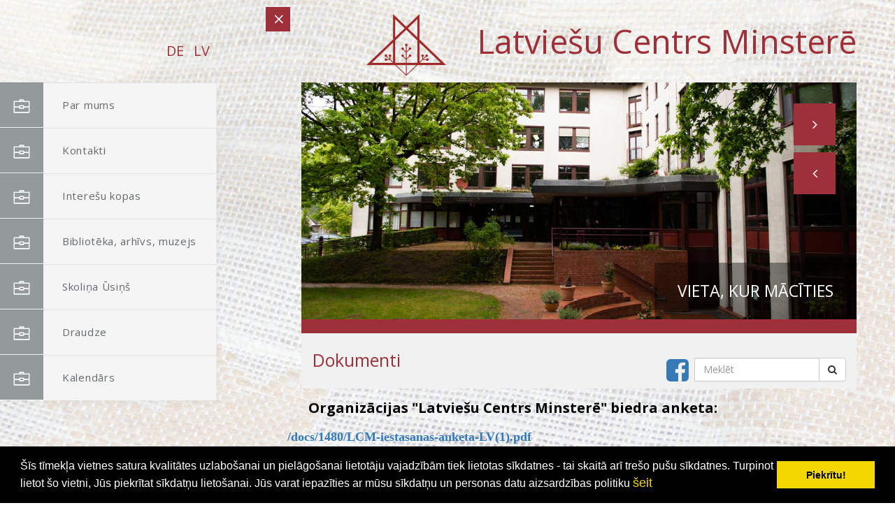

--- FILE ---
content_type: text/html; charset=WINDOWS-1257
request_url: https://lcm.lv/dokumenti?p=
body_size: 7762
content:
<!DOCTYPE html>

<!--[if lt IE 7 ]> <html class="ie6"> <![endif]-->

<!--[if IE 7 ]>    <html class="ie7"> <![endif]-->

<!--[if IE 8 ]>    <html class="ie8"> <![endif]-->

<!--[if IE 9 ]>    <html class="ie9"> <![endif]-->

<!--[if (gt IE 9)|!(IE)]><!--><html class=""><!--<![endif]-->

<head>

	<!-- JQuery v1.11.3 -->

	<script src="/74/js/jquery.min.js"></script>

	<link media="screen" rel="stylesheet" href="/colorboxnew/example5/colorbox.css" />

	<script type="text/javascript" src="/colorboxnew/jquery.colorbox-min.js"></script>
	<style>
		.onlymob {
			display:none !important;
		}
		
	@media (min-width: 100px) and (max-width: 1000px) {
		.onlymob {
			display:block !important;
		}
	}
	</style>
		<link rel="stylesheet" type="text/css" href="/css/cookieconsent.min.css" />
	<style>
		.datupolitika {
			color:rgb(241, 214, 0) !important;
			font-size:18px;
		}
	</style>
	
			
<meta name="dr:say:title" content="" /><title></title>
<meta name="robots" content="index, follow">

<meta property="og:type" content="website" /> 
<meta property="og:url" content="https://lcm.lv/dokumenti?p=" />
<meta property="og:title" content="" />
<meta property="twitter:title" content="" /><meta property="fb:app_id" content="1678496455703994"/>

<meta property="og:description" content="" />

<meta property="twitter:description" content="" />
	<script src="/js/cookieconsent_2153.min.js"></script>
	<script>
	window.addEventListener("load", function(){
	window.cookieconsent.initialise({
	  "palette": {
		"popup": {
		  "background": "#000"
		},
		"button": {
		  "background": "#f1d600"
		}
	  }
	})});
	</script>
		
<!-- Global site tag (gtag.js) - Google Analytics -->
<script async src="https://www.googletagmanager.com/gtag/js?id=G-8LL1V9L9B6"></script>
<script>
  window.dataLayer = window.dataLayer || [];
  function gtag(){dataLayer.push(arguments);}
  gtag('js', new Date());

  gtag('config', 'G-8LL1V9L9B6');
</script>

    <meta http-equiv="X-UA-Compatible" content="IE=edge">

    <meta name="viewport" content="width=device-width, initial-scale=1">



    <meta name="description" content="">

    <meta name="author" content="">





	<!-- Standard Favicon -->

	<link rel="icon" type="image/x-icon" href="/74/images///favicon.ico" />

	

	<!-- For iPhone 4 Retina display: -->

	<link rel="apple-touch-icon-precomposed" sizes="114x114" href="/74/images///apple-touch-icon-114x114-precomposed.png">

	

	<!-- For iPad: -->

	<link rel="apple-touch-icon-precomposed" sizes="72x72" href="/74/images///apple-touch-icon-72x72-precomposed.png">

	

	<!-- For iPhone: -->

	<link rel="apple-touch-icon-precomposed" href="/74/images///apple-touch-icon-57x57-precomposed.png">	

	

	<!-- Library - Loader CSS -->

	<link rel="stylesheet" type="text/css" href="/74/libraries/loader/loaders.min.css">



	<!-- Library - Google Font Familys -->

	<link href='https://fonts.googleapis.com/css?family=Open+Sans:400,300,300italic,400italic,600,600italic,700,700italic,800,800italic' rel='stylesheet' type='text/css'>

	<link href='https://fonts.googleapis.com/css?family=Oxygen:400,700,300' rel='stylesheet' type='text/css'>

	<link href='https://fonts.googleapis.com/css?family=ABeeZee:400,400italic' rel='stylesheet' type='text/css'>

	<link href='https://fonts.googleapis.com/css?family=Roboto:400,100,100italic,300italic,300,400italic,500,500italic,700,700italic,900,900italic' rel='stylesheet' type='text/css'>

	<link href='https://fonts.googleapis.com/css?family=Raleway:400,100,200,300,500,600,700,800,900' rel='stylesheet' type='text/css'>



	<!-- Library - Bootstrap v3.3.5 -->

    <link rel="stylesheet" type="text/css" href="/74/libraries/bootstrap/bootstrap.min.css">

	

	<!-- Font Icons -->

	<link rel="stylesheet" type="text/css" href="/74/libraries/fonts/font-awesome.min.css">

	<link rel="stylesheet" type="text/css" href="/74/libraries/fonts/elegant-icons.css">	

	

	<!-- Library - Animate CSS -->

	<link rel="stylesheet" type="text/css" href="/74/libraries/animate/animate.min.css">



	<!-- Library - Magnific Popup -->

	<link rel="stylesheet" type="text/css" href="/74/libraries/magnific-popup/magnific-popup.css">

	

	<!-- Library - Bxslider -->

	<link rel="stylesheet" type="text/css" href="/74/libraries/bxslider/jquery.bxslider.css">



	<!-- Custom - Common CSS -->

	<link rel="stylesheet" type="text/css" href="/74/css/plugins.css">

	
	<link rel="stylesheet" type="text/css" href="/74/css/navigation-menu.css">

	
	<!--[if IE]>

		<link rel="stylesheet" type="text/css" href="/74/css/all-ie-only.css" />

	<![endif]-->

	<!--[if lte IE 8]>
	<style type="text/css">
	* html, body { height: 100%; width:100%; margin:0; padding:0; }
	iframe { padding-bottom: 0; height:100%; }

	</style>
	<![endif]--> 

	<!-- Custom - Theme CSS -->

	
	<link rel="stylesheet" type="text/css" href="/74/style2.css">

	<link rel="stylesheet" type="text/css" href="/74/css/shortcodes2.css">

	<style>

		
		body {

			background: url("/74/backgrounds/2.jpg") no-repeat center center fixed; 

		}

	</style>

		



	<!--[if lt IE 9]>

		<script src="/74/js/html5/respond.min.js"></script>

    <![endif]-->

	
</head>



<body data-offset="200" data-spy="scroll" data-target=".ow-navigation">

	<!-- Loader -->

	<!--div id="site-loader" class="load-complete">

		<div class="loader">

			<div class="loader-inner ball-clip-rotate">

				<div></div>

			</div>

		</div>

	</div--><!-- Loader /- -->	

	<a id="top"></a>

	<!-- Main Container -->

	<div class="main-container container-fluid no-padding">

		<!-- Menu Block -->

		<div class="menu-block">

			<!-- <a href="mailto:support@domain.com"><i class="fa fa-envelope-o"></i>support@domain.com</a>		-->	

			<nav class="navbar navbar-default ow-navigation" style="margin-top:28px;">						

				<div class="navbar-header">

					<button aria-controls="navbar" aria-expanded="false" data-target="#navbar" data-toggle="collapse" class="navbar-toggle collapsed" type="button">

						<span class="sr-only">Toggle navigation</span>

						<span class="icon-bar"></span>

						<span class="icon-bar"></span>

						<span class="icon-bar"></span>

					</button>	

										<div style="float:right;">
					                                <a  href="?langs=2164" style="color: #9e3039; text-transform:uppercase; padding-right:10px; font-size:20px;" >DE</a>
								                                <a  href="?langs=2153" style="color: #9e3039; text-transform:uppercase; padding-right:10px; font-size:20px;" >LV</a>
								 
				  </div>

					
					<center><h2></h2></center>

				</div>

				<div class="navbar-collapse collapse no-padding" id="navbar">

					<ul class="nav navbar-nav" style="">

					

					

					<li  class="dropdown"><a href=/par-mums ><i><img src="/74/images//icon/portfolio-menu.png" alt="menu" /></i>Par mums</a>
                                            <ul class="dropdown-menu">

                                            <li><a href=/centra-vesture?p=>Vēsture</a></li><li><a href=/eka?p=>Ēka</a></li><li><a href=/statuti?p=>Statūti</a></li><li><a href=/valde?p=>Valde</a></li><li><a href=/-goda-biedri?p=> Goda biedri</a></li><li><a href=/dokumenti?p=>Dokumenti</a></li>
                                            </ul>
                                            </li><li class='onlymob'><a href=/centra-vesture?p= style='background-color:#fff; padding-left:70px;'><i><img src='/74/images//icon/blog-menu.png' alt='menu'  style='padding-right:20px;'></i> Vēsture</a></li><li class='onlymob'><a href=/eka?p= style='background-color:#fff; padding-left:70px;'><i><img src='/74/images//icon/blog-menu.png' alt='menu'  style='padding-right:20px;'></i> Ēka</a></li><li class='onlymob'><a href=/statuti?p= style='background-color:#fff; padding-left:70px;'><i><img src='/74/images//icon/blog-menu.png' alt='menu'  style='padding-right:20px;'></i> Statūti</a></li><li class='onlymob'><a href=/valde?p= style='background-color:#fff; padding-left:70px;'><i><img src='/74/images//icon/blog-menu.png' alt='menu'  style='padding-right:20px;'></i> Valde</a></li><li class='onlymob'><a href=/-goda-biedri?p= style='background-color:#fff; padding-left:70px;'><i><img src='/74/images//icon/blog-menu.png' alt='menu'  style='padding-right:20px;'></i>  Goda biedri</a></li><li class='onlymob'><a href=/dokumenti?p= style='background-color:#fff; padding-left:70px;'><i><img src='/74/images//icon/blog-menu.png' alt='menu'  style='padding-right:20px;'></i> Dokumenti</a></li><li><a href=/kontakti ><i><img src="/74/images//icon/portfolio-menu.png" alt="Home menu" /></i>Kontakti</a></li><li><a href=/kolektivi ><i><img src="/74/images//icon/portfolio-menu.png" alt="Home menu" /></i>Interešu kopas</a></li><li  class="dropdown"><a href=/biblioteka ><i><img src="/74/images//icon/portfolio-menu.png" alt="menu" /></i>Bibliotēka, arhīvs, muzejs</a>
                                            <ul class="dropdown-menu">

                                            <li><a href=/biblio-arhivs?p=>Arhīvs</a></li><li><a href=/biblio?p=>Bibliotēka</a></li><li><a href=/rakstnieku-pieminas-istabas?p=>Rakstnieku piemiņas istabas</a></li><li><a href=/lasitaju-klubs?p=>Lasītāju klubs</a></li><li><a href=/aktuali?p=>Aktuāli</a></li>
                                            </ul>
                                            </li><li class='onlymob'><a href=/biblio-arhivs?p= style='background-color:#fff; padding-left:70px;'><i><img src='/74/images//icon/blog-menu.png' alt='menu'  style='padding-right:20px;'></i> Arhīvs</a></li><li class='onlymob'><a href=/biblio?p= style='background-color:#fff; padding-left:70px;'><i><img src='/74/images//icon/blog-menu.png' alt='menu'  style='padding-right:20px;'></i> Bibliotēka</a></li><li class='onlymob'><a href=/rakstnieku-pieminas-istabas?p= style='background-color:#fff; padding-left:70px;'><i><img src='/74/images//icon/blog-menu.png' alt='menu'  style='padding-right:20px;'></i> Rakstnieku piemiņas istabas</a></li><li class='onlymob'><a href=/lasitaju-klubs?p= style='background-color:#fff; padding-left:70px;'><i><img src='/74/images//icon/blog-menu.png' alt='menu'  style='padding-right:20px;'></i> Lasītāju klubs</a></li><li class='onlymob'><a href=/aktuali?p= style='background-color:#fff; padding-left:70px;'><i><img src='/74/images//icon/blog-menu.png' alt='menu'  style='padding-right:20px;'></i> Aktuāli</a></li><li><a href=/skolina-usins ><i><img src="/74/images//icon/portfolio-menu.png" alt="Home menu" /></i>Skoliņa Ūsiņš</a></li><li><a href=/minsteres-draudze ><i><img src="/74/images//icon/portfolio-menu.png" alt="Home menu" /></i>Draudze</a></li><li><a href=/kalendars-lv ><i><img src="/74/images//icon/portfolio-menu.png" alt="Home menu" /></i>Kalendārs</a></li> 

					</ul>
					
				</div><!--/.nav-collapse -->

			</nav><!-- nav /- -->

		</div><!-- Menu Block /- -->

		

		<!-- Container -->

		<div class="container">

			<!-- Top Strip -->

			<div class="container-fluid no-padding top-strip">

				<div class="row">

					<span class="menu-bar"></span>

					<span class="menu-bar-close"></span>

				</div>

			</div><!-- Top Strip /- -->

			

			
					<!-- Photo Slider -->

			<div id="slider-section" class="slider-section container-fluid no-padding">

				<div class="row">

				

					<h1 style="font-size:47px; float:right; color:#9e3039;"><a href="/?langs=2153#top"><img src="/74/logo-bez-teksta.gif" style="width: 114px; margin-top:0px; margin-right:32px;"></a>
					 Latviešu Centrs Minsterē</h1>
										<div style="clear:both;"></div>

					<div id="photo-slider" class="carousel slide" data-ride="carousel">					

						<!-- Wrapper for slides -->

						<div class="carousel-inner" role="listbox">

							<div class="item active" data-interval="10000">

								<img src="/74/images/slider/slide-11.jpg" alt="Slide">

								<div class="carousel-caption">

									<h3>Vieta, kur mācīties</h3>

								</div>

							</div>

							<div class="item" data-interval="10000">

								<img src="/74/images/slider/slide-22.jpg" alt="Slide">

								<div class="carousel-caption">

									<h3>Vieta, kur satikties!</h3>

								</div>

							</div>

							<div class="item" data-interval="10000">

								<img src="/74/images/slider/slide-33.jpg" alt="Slide">

								<div class="carousel-caption">

									<h3>Vieta, kur mīt latviešu kultūra</h3>

								</div>

							</div>

						</div>


						<!-- Controls -->

						<a class="left carousel-control" href="#photo-slider" role="button" data-slide="prev">

							<span class="fa fa-angle-left" aria-hidden="true"></span>

						</a>

						<a class="right carousel-control" href="#photo-slider" role="button" data-slide="next">

							<span class="fa fa-angle-right" aria-hidden="true"></span>

						</a>

					</div>




					
					
					
				</div>
				<div class="row">
				<div class="container carousel SmallV" style="margin-right:0px;float:right; background-color:#f1f1f1;border-top:20px solid #9e3039; ">
				<div style="  float:right; display:table; width:100%;" class="">
						<div class="widget-search" style="width:100%; text-align:left; float:left; padding-top:0; margin-top:0; margin-bottom:10px;">
												<h1 style="min-width:200px; font-size:25px; display:block; float:left;color:#9e3039 !important; margin-top:25px; padding:0;">Dokumenti</h1>
						<form method="POST" action="/index.php?p=x2" style="display:block; margin-top:35px; float:right;">
							<div class="input-group" style="Position:relative;">
								<a target="_blank"  style="position:absolute;left:-40px;margin-top:-9px;font-size:37px;" href="https://www.facebook.com/Latvie%C5%A1u-centrs-Minster%C4%93-Lettisches-Centrum-M%C3%BCnster-eV-215258865227011/" title="Facebook"><i class="fa fa-facebook-square"></i></a>
								<input type="text" class="form-control" name="ss" placeholder="Meklēt">

								<span class="input-group-btn">

									<button class="btn btn-default" type="SUBMIT"><i class="fa fa-search"></i></button>

								</span>

							</div>
						</form>
						</div>
						
						
						<div style="clear:Both;"></div>
					</div>
					</div>
					</div>
					
					
			</div><!-- Photo Slider /- -->		
			

				
			<div id="latest-news" class="latest-news container-fluid row" style="padding-top:0px; padding-left:25px;">

				<div class="content-area col-md-12 col-sm-6 col-xs-12 no-padding widthMob" style="float:right;margin:10px;">
				
				    <p style="line-height:250%"><strong><span style="font-size:20px">&nbsp; &nbsp; &nbsp; &nbsp;Organizācijas "Latviešu Centrs Minsterē" biedra anketa:&nbsp;</span></strong></p><p><strong><span style="font-family:Times New Roman;font-size:18px">&nbsp;</span></strong><a href="/docs/1480/LCM-iestasanas-anketa-LV(1).pdf"><strong><span style="font-family:Times New Roman;font-size:18px">/docs/1480/LCM-iestasanas-anketa-LV(1).pdf</span></strong></a></p><p>&nbsp;<span style="font-family:Times New Roman;font-size:16px">Noderīgas saites:</span><a href="/docs/1480/LCM-iestasanas-anketa-LV.pdf"><a><a><a>
</a></a></a></a></p><p>&nbsp;<a href="/docs/1480/LCM_ieks_kart_noteikumi_ biedru_uznemsana.pdf"><strong><span style="font-size:18px;font-family:Times New Roman">/docs/1480/LCM_ieks_kart_noteikumi_ biedru_uznemsana.pdf</span></strong></a><strong><span style="font-size:18px;font-family:Times New Roman">&nbsp;</span></strong></p><p style="line-height:250%"><a href="/docs/1480/LCM_projektu_anketa__un_izskatishana.pdf"><strong><span style="font-family:Times New Roman;font-size:18px">LCM iekšējo projektu pieteikuma anketa</span></strong></a><strong><span style="font-size:18px">&nbsp;</span></strong></p><p style="line-height:250%"><a href="/docs/1480/Pasakumu_organizesanas_noteikumi_LCM_telpas.pdf"><strong><span style="font-family:Times New Roman;font-size:18px">/docs/1480/Pasakumu_organizesanas_noteikumi_LCM_telpas.pdf</span></strong></a></p><p style="line-height:250%"><strong><span style="font-family:Times New Roman;font-size:18px">
</span></strong><a href="/docs/1480/LCM_ieks_kart_noteikumi_ biedru_uznemsana.pdf">
</a></p><p><b><span style="line-height:115%;font-size:18px;font-family:Times New Roman">
</span></b><p><span style="font-size:20px"><b><span style="line-height:115%">&nbsp; &nbsp; &nbsp; Organizācijas "Latv</span></b></span><b><span style="line-height:115%;font-size:20px">iešu Centrs Minsterē" iekšējās kārtības noteikumi</span></b></p>

<p><span style="font-size:20px"><b>&nbsp;</b></span></p>



<p style="text-indent:-18.0pt"><span style="line-height:115%;font-size:20px">1.&nbsp;&nbsp;&nbsp;&nbsp;&nbsp;&nbsp;
</span><span style="line-height:115%;font-size:20px">Ar iekšējās kārtības noteikumiem var iepazīties LCM publiski pieejamā vietā, kā arī mājaslapā</span><span style="font-size:20px"> www.lcm.lv</span><span style="line-height:115%;font-size:20px">.</span></p>

<p style="text-indent:-18.0pt"><span style="line-height:115%;font-size:20px">2.&nbsp;&nbsp;&nbsp;&nbsp;&nbsp;&nbsp;
</span><span style="line-height:115%;font-size:20px">Noteikumu mērķis ir noteikt uzvedības normas, iekšējo kārtību, LCM un apmeklētāju savstarpējās atbildības robežas, tiesības un pienākumus.</span></p>

<p style="text-indent:-18.0pt"><span style="line-height:115%;font-size:20px">3.&nbsp;&nbsp;&nbsp;&nbsp;&nbsp;&nbsp;
</span><span style="line-height:115%;font-size:20px">Par pasākuma norisi un saturu LCM ir atbildīgs pasākuma rīkotājs, kurš pasākumu savlaicīgi ir saskaņojis ar LCM biroja darbiniekiem.</span></p>

<p style="text-indent:-18.0pt"><span style="line-height:115%;font-size:20px">4.&nbsp;&nbsp;&nbsp;&nbsp;&nbsp;&nbsp;
</span><span style="line-height:115%;font-size:20px">LCM apmeklētājiem ir jāievēro ugunsdrošības noteikumi, kā arī jāievēro LCM darbinieku norādījumi vai prasības, saistībā ar iekšējās kārtības noteikumu ievērošanu.</span></p>

<p style="text-indent:-18.0pt"><span style="line-height:115%;font-size:20px">5.&nbsp;&nbsp;&nbsp;&nbsp;&nbsp;&nbsp;
</span><span style="line-height:115%;font-size:20px">Apmeklētājs uzņemas pilnu materiālo atbildību par LCM ēkai vai inventāram nodarītajiem zaudējumiem.</span></p>

<p style="text-indent:-18.0pt"><span style="line-height:115%;font-size:20px">6.&nbsp;&nbsp;&nbsp;&nbsp;&nbsp;&nbsp;
</span><span style="line-height:115%;font-size:20px">Aizliegts ar savu uzvedību vai rīcību aizskart citas personas vai traucēt pasākumu norisi.</span></p>

<p style="text-indent:-18.0pt"><span style="line-height:115%;font-size:20px">7.&nbsp;&nbsp;&nbsp;&nbsp;&nbsp;&nbsp;
</span><span style="line-height:115%;font-size:20px">Aizliegta personu līdz 16 gadu vecumam atrašanās LCM ēkā bez vecāku vai atbildīgo personu uzraudzības.</span></p>

<p style="text-indent:-18.0pt"><span style="line-height:115%;font-size:20px">8.&nbsp;&nbsp;&nbsp;&nbsp;&nbsp;&nbsp;
</span><span style="line-height:115%;font-size:20px">Aizliegts smēķēt LCM telpās, t.sk. E-cigaretes un tuvāk par 5m no ieejām.</span></p>

<p style="text-indent:-18.0pt"><span style="line-height:115%;font-size:20px">9.&nbsp;&nbsp;&nbsp;&nbsp;&nbsp;&nbsp;
</span><span style="line-height:115%;font-size:20px">Pasākumu apmeklētājiem ir aizliegts traucēt LCM īrniekus, piesavināties svešas mantas, uzturēties telpās, kuras nav paredzētas pasākuma norisei.</span></p>

<p style="text-indent:-18.0pt"><span style="line-height:115%;font-size:20px">10&nbsp;&nbsp;&nbsp;</span><span style="line-height:115%;font-size:20px">Aizliegts ienest ieročus, asus priekšmetus, viegli uzliesmojošas, kā arī psihotropas vielas.</span></p>

<p style="text-indent:-18.0pt"><span style="line-height:115%;font-size:20px">11&nbsp;&nbsp;</span><span style="line-height:115%;font-size:20px">Pēc pasākuma rīkotāja un LCM biroja darbinieku pieprasījuma viesiem jāpamet norises vieta, ja tie ir pārmērīgā alkohola reibumā, uzvedas agresīvi, runā necenzētiem vārdiem, traucē citus pasākuma apmeklētājus.</span></p>

<p style="text-indent:-18.0pt"><span style="line-height:115%;font-size:20px">12&nbsp;&nbsp;</span><span style="line-height:115%;font-size:20px">Aizliegts pasākumos ēkā ievest mājdzīvniekus.&nbsp;</span></p>

<p style="text-indent:-18.0pt"><span style="line-height:115%;font-size:20px">13&nbsp;&nbsp;</span><span style="line-height:115%;font-size:20px">Ārkārtas situāciju gadījumā nekavējoties jāziņo LCM darbiniekiem vai jāzvana uz nr. 112.</span></p>





















































<p><span style="font-size:20px">&nbsp;</span><a href="/docs/1480/LCM noteikumi.pdf"><span style="font-size:20px">/docs/1480/LCM noteikumi.pdf</span></a></p>











































































































<p><span style="font-size:20px">&nbsp;</span></p>





















































<p><span style="line-height:115%;font-size:20px">&nbsp;&nbsp;&nbsp;&nbsp;&nbsp;&nbsp;&nbsp; <strong>LCM biedru uzņemšanas kārtība:</strong></span></p>



<p style="text-indent:-18.0pt"><span style="line-height:115%;font-size:20px">1.&nbsp;&nbsp;&nbsp;&nbsp;&nbsp;&nbsp;
</span><span style="line-height:115%;font-size:20px">Kārtības mērķis ir noteikt vienotu un skaidru biedru uzņemšanas kārtību organizācijā "Latviešu Centrs Minsterē" (turpmāk- LCM).</span></p>

<p style="text-indent:-18.0pt"><span style="line-height:115%;font-size:20px">2.&nbsp;&nbsp;&nbsp;&nbsp;&nbsp;&nbsp;
</span><span style="line-height:115%;font-size:20px">Par LCM biedru var kļūt jebkura juridiskā vai privātpersona, kura atbalsta LCM mēķus un vēlas darboties saskaņā ar&nbsp; LCM statūtiem.</span></p>

<p style="text-indent:-18.0pt"><span style="line-height:115%;font-size:20px">3.&nbsp;&nbsp;&nbsp;&nbsp;&nbsp;&nbsp;
</span><span style="line-height:115%;font-size:20px">Biedru uzņemšanas kārtība:</span></p>

<p style="text-indent:-18.0pt"><span style="line-height:115%;font-size:20px">-&nbsp; &nbsp; &nbsp; &nbsp; &nbsp;pretendents aizpilda biedru uzņemšanas anketu, kas pieejama&nbsp;</span><a href="http://www.lcm.lv/"><span style="line-height:115%;font-size:20px">www.lcm.lv</span></a><span style="font-size:20px"> </span><span style="line-height:115%;font-size:20px">mājaslapā vai LCM birojā;</span></p>

<p style="text-indent:-18.0pt"><span style="color: windowtext;font-size:20px">-&nbsp; &nbsp; &nbsp; &nbsp; &nbsp;aizpildīto iesniegumu pretendentam ir iespēja iesniegt birojā, nosūtīt pa pastu vai ieskenētu elektroniskā veidā uz e- pasta adresi info&#64;lcm.<span style="color: windowtext">lv;</span></span></p>

<p style="text-indent:-18.0pt"><span style="line-height: 115%;font-size:20px">-&nbsp; &nbsp; &nbsp; &nbsp; pretendents par valdes lēmumu tiek informēts mēneša laikā no anketas aizpildīšanas datuma.</span></p>

<p style="text-indent:-18.0pt"><span style="line-height:115%;font-size:20px">4.&nbsp;&nbsp;&nbsp;&nbsp;&nbsp;&nbsp;
</span><span style="line-height:115%;font-size:20px">Biedra nauda, kuras apmērs ir sākot no&nbsp;<strong>30€</strong>* gadā, ir jāpārskaita uz LCM bankas kontu** vai maksājama birojā skaidras naudas formā.&nbsp;</span></p>



<p style="text-indent:-18.0pt"><span style="line-height:115%;font-size:20px">Ba&nbsp; &nbsp; &nbsp; &nbsp; &nbsp; &nbsp;(Bankas dati ir skatāmi arī LCM mājas lapā&nbsp;</span><a href="http://www.lcm.lv/"><span style="line-height: 115%;font-size:20px">www.lcm.lv</span></a><span style="font-size:20px">&nbsp;)</span></p>



<p><span style="line-height: 115%; background-image: initial; background-size: initial; background-attachment: initial; background-origin: initial; background-clip: initial;font-size:20px">**Sparkasse Münsterland Ost</span><span style="line-height: 115%;font-size:20px"><br />
<span style="background-image: initial; background-size: initial; background-attachment: initial; background-origin: initial; background-clip: initial">&nbsp;IBAN:
DE09 4005 0150 0000 3176 69</span><br />
<span style="background-image: initial; background-size: initial; background-attachment: initial; background-origin: initial; background-clip: initial">&nbsp;BIC:
WELADED1MST</span><br />
<span style="background-image: initial; background-size: initial; background-attachment: initial; background-origin: initial; background-clip: initial">&nbsp;Lettisches Centrum Münster e.V.</span></span></p>



<p style="text-indent:-18.0pt"><span style="line-height:115%;font-size:20px">5.&nbsp;&nbsp;&nbsp;&nbsp;&nbsp;&nbsp;
</span><span style="line-height: 115%; background-image: initial; background-size: initial; background-attachment: initial; background-origin: initial; background-clip: initial;font-size:20px">Biedra naudas apmērs tiek aprēķināts par&nbsp;<strong>tekošo kalendāro gadu</strong>, tātad - no pirmā janvāra līdz&nbsp; trīsdesmit pirmajam decembrim. Ja biedra nauda nav tikusi maksāta savlaicīgi, valde ir tiesīga lemt par biedra izslēgšanu no LCM. Valde ir tiesīga izslēgt biedrus iekšējo kārtības noteikumu pārkāpumu vai LCM statūtiem pretrunīgas rīcības gadījumā.</span></p>







<p><span style="font-size:20px">&nbsp;</span><span style="line-height:115%;font-size:20px">*šīs summas apmērs saskaņā ar LCM statūtiem var tikt mainīts.</span></p>































































































































































<p><a href="/docs/1480/LCM-iestasanas-anketa- DE-LV.pdf">
</a></p>































































































































































































































































































































































































































































































<p><span style="line-height:115%;font-size:20px">&nbsp;&nbsp;&nbsp;&nbsp;&nbsp;&nbsp;&nbsp;&nbsp;&nbsp;&nbsp;&nbsp;&nbsp;&nbsp;&nbsp;&nbsp;&nbsp;&nbsp;&nbsp;&nbsp;&nbsp;&nbsp;&nbsp;&nbsp;&nbsp;&nbsp;&nbsp;&nbsp; </span><b><span style="line-height:115%;font-size:20px">LCM interešu kopu iekšējās kārtības noteikumi</span>&nbsp;&nbsp;&nbsp;</b></p>



<p><b>&nbsp;&nbsp;&nbsp;&nbsp;</b><span style="line-height:115%;font-size:20px">Iekšējās kārtības noteikumu ievērošana ir obligāta visiem dalībniekiem.</span></p>



<p style="text-indent:-18.0pt"><span style="line-height:115%;font-size:20px">2.&nbsp;&nbsp;&nbsp;&nbsp;&nbsp;&nbsp;
</span><span style="line-height:115%;font-size:20px">Par interešu kopas dalībnieku var kļūt jebkurš interesents, kuram ir saistošs konkrētais nodarbību piedāvājums. Par uzņemšanu lemj kopas vadītājs.</span></p>

<p style="text-indent:-18.0pt"><span style="line-height:115%;font-size:20px">3.&nbsp;&nbsp;&nbsp;&nbsp;&nbsp;&nbsp;
</span><span style="line-height:115%;font-size:20px">Reizi gadā (līdz 01.10.) kopas vadītājs iesniedz LCM birojā dalībnieku sarakstu.</span></p>

<p style="text-indent:-18.0pt"><span style="line-height:115%;font-size:20px">4.&nbsp;&nbsp;&nbsp;&nbsp;&nbsp;&nbsp;
</span><span style="line-height:115%;font-size:20px">Ja tiek kaitēts LCM statūtos noteiktiem mērķiem, mantai, tiek pārkāpti LCM iekšējās kārtības noteikumi, kopas vadītājs vai LCM valde var dalībnieku no kopas izslēgt.</span></p>

<p style="text-indent:-18.0pt"><span style="line-height:115%;font-size:20px">5.&nbsp;&nbsp;&nbsp;&nbsp;&nbsp;&nbsp;
</span><span style="line-height:115%;font-size:20px">Dalībnieks, atrodoties nodarbībās vai sarīkojumos ievēro visas sabiedrībā pieņemtās kārtības, uzvedības un pieklājības normas.</span></p>

<p style="text-indent:-18.0pt"><span style="line-height:115%;font-size:20px">6.&nbsp;&nbsp;&nbsp;&nbsp;&nbsp;&nbsp;
</span><span style="line-height:115%;font-size:20px">Nodarbību grafiki un telpu aizņemtība tiek saskaņotas ar LCM biroju, informācija ir pieejama LCM mājaslapā&nbsp;</span><a href="http://www.lcm.lv/"><span style="line-height:115%;font-size:20px">www.lcm.lv</span></a><span style="font-size:20px"> </span><span style="line-height: 115%; color: windowtext;font-size:20px">vai pie kopas vadītāja.</span></p>

<p style="text-indent:-18.0pt"><span style="line-height:115%;font-size:20px">7.&nbsp; &nbsp; &nbsp; &nbsp;LCM b</span><span style="line-height:115%;font-size:20px">iedra nauda, kuras apmērs ir sākot no 30€ gadā, ir jāpārskaita uz LCM bankas kontu* vai jāsamaksā birojā skaidras naudas formā. Bankas dati ir pieejami arī elektroniski LCM mājaslapā&nbsp;</span><a href="http://www.lcm.lv/"><span style="line-height:115%;font-size:20px">www.lcm.lv</span></a><span style="line-height: 115%;font-size:20px">.</span></p>

<p><span style="line-height: 115%; background-image: initial; background-size: initial; background-attachment: initial; background-origin: initial; background-clip: initial;font-size:20px">*Sparkasse Münsterland Ost</span><span style="line-height: 115%;font-size:20px"><br />
<span style="background-image: initial; background-size: initial; background-attachment: initial; background-origin: initial; background-clip: initial">&nbsp; IBAN:
DE09 4005 0150 0000 3176 69</span><br />
<span style="background-image: initial; background-size: initial; background-attachment: initial; background-origin: initial; background-clip: initial">&nbsp; BIC:
WELADED1MST</span><br />
<span style="background-image: initial; background-size: initial; background-attachment: initial; background-origin: initial; background-clip: initial">&nbsp; Lettisches Centrum Münster e.V.</span></span></p>



<p style="text-indent:-18.0pt"><span style="line-height:115%;font-size:20px">8.&nbsp;&nbsp;&nbsp;&nbsp;&nbsp;&nbsp;
</span><span style="line-height:115%;font-size:20px">Par savām personīgajām mantām ir atbildīgi kolektīvu dalībnieki.</span></p>

<p style="text-indent:-18.0pt"><span style="line-height:115%;font-size:20px">9.&nbsp;&nbsp;&nbsp;&nbsp;&nbsp;&nbsp;
</span><span style="line-height:115%;font-size:20px">Katra interešu kopa var izstrādāt savus internos iekšējās kārtības noteikumus, kas nav pretrunā ar LCM statūtiem, LCM iekšējās kārtības noteikumiem, kā arī LCM interešu kopu iekšējās kārtības noteikumiem.</span></p>



<p><span style="line-height:115%;font-size:20px">Dalībnieki apņemas ar cieņu izturēties pret Latvijas un LCM simboliku un pārstāvēt LCM dažāda veida pasākumos.</span></p>

<p style="text-indent:-18.0pt"><span style="line-height:115%;font-size:20px">10&nbsp; &nbsp;D</span><span style="line-height:115%;font-size:20px">alībnieks apstiprina ar parakstu, ka ir iepazinies ar iekšējās kārtības noteikumiem, viņam ir pieņemami LCM statūti, noteikumi un mērķi, kurus LCM īsteno.</span></p>

<p style="text-indent:-18.0pt"><span style="line-height:115%;font-size:20px"><b><a href="/docs/1480/LCM_ieks_kart_noteikumi_ biedru_uznemsana.pdf">/d</a></b></span></p>

<p style="text-indent:35.4pt"><span style="font-size:20px"><b>&nbsp;</b></span></p>

<p style="text-indent:35.4pt"><span style="font-size:20px"><b>&nbsp;</b></span></p>

<p style="text-indent:35.4pt"><span style="font-size:20px"><b>&nbsp;</b></span></p>

<p style="text-indent:35.4pt"><span style="font-size:20px"><b>&nbsp;</b></span></p>

<p style="text-indent:35.4pt"><span style="font-size:20px"><b>&nbsp;</b></span></p>

<p style="text-indent:35.4pt"><span style="font-size:20px"><b>&nbsp;</b></span></p>

<p style="text-indent:35.4pt"><span style="font-size:20px"><b>&nbsp;</b></span></p>

<p><b><span style="font-size:14.0pt;line-height:115%">&nbsp;&nbsp;&nbsp;&nbsp;&nbsp;&nbsp;&nbsp;&nbsp;&nbsp;&nbsp;&nbsp;&nbsp;&nbsp;&nbsp;&nbsp;&nbsp;&nbsp;&nbsp;&nbsp;&nbsp;&nbsp;&nbsp;&nbsp;&nbsp;&nbsp;&nbsp;&nbsp;&nbsp;&nbsp;&nbsp;&nbsp;&nbsp;&nbsp;&nbsp;&nbsp;&nbsp;&nbsp;&nbsp;&nbsp; </span></b></p>

<p><b>&nbsp;</b></p>

<p><b>&nbsp;</b></p><p><span style="font-size: 20px">&nbsp;</span></p></p>
				</div>

				

				

		</div>

			

		</div><!-- Container /- -->

	</div><!-- Main Container -->

	

	<div class="bottom-footer col-md-12 col-sm-12 col-xs-12 no-padding">
					<table style="color:#fff; width:700px; margin:0 auto;" id="footerTable">
						<tr>
							<td style="padding:10px;"><span style="font-size:19px; font-weight:bold;">Rekvizīti</span>
<br />
Saņēmējs: Latviešu Centrs Minsterē<br />
Lettisches Centrum Münster e.V.<br />
IBAN: DE09 4005 0150 0000 3176 69<br />
Banka: Sparkasse Münsterland Ost<br />
BIC kods: WELADED1MST
</td>
							<td style="padding:10px; text-align:Right;">
<span style="font-size:19px; font-weight:bold;">Kontakti</span>
<br />
https://www.lcm.lv<br />
info@lcm.lv<br />
Salzmannstraße 152,<br />
48159 Minstere<br />
Vācija</td>
						</tr>
						<tr>
						
						</tr>
					</table>
					<center style="color:#fff; margin-top:20px;">Biroja darba laiks:<br />
Pirmdiena: 10:30-18:00<br />
Ceturtdiena: 9:00-16:30<br />
Tālr. 0251217017<br /><br />Mājas lapa ir tapusi projekta “Kopīgi sildot Latvijas elpu svešumā”
(Līguma Nr.2020.LV/DP/06/03) ietvaros.<br />Projektu finansiāli atbalsta
Sabiedrības integrācijas fonds no Kultūras ministrijas piešķirtajiem
Latvijas valsts budžeta līdzekļiem.<br />Par publikāciju saturu atbild
Latviešu Centrs Minsterē.<br /> <br /><div style="background-color:#fff; display:table; padding:10px; margin-top:10px;"><img src="/74/logo/1.jpg" style="width:120px;"/><img src="/74/logo/2.png" style="width:120px;"/><img src="/74/logo/3.jpg" style="width:120px;"/></div></center>
					<center style="color:#fff; margin-top:20px;">© 2020 Latviešu Centrs Minsterē. Visas tiesības aizsargātas.</center>
					
					<center style="color:#fff; margin-top:20px;"><a href="http://websoft.lv" target="_blank">websoft.lv</a></center>
				</div>

				

				

	



	<!-- Library - Modernizer -->

	<script src="/74/libraries/modernizr/modernizr.js"></script>

	

	<!-- Library - Bootstrap v3.3.5 -->

	<script src="/74/libraries/bootstrap/bootstrap.min.js"></script><!-- Bootstrap JS File v3.3.5 -->



	<!-- jQuery Easing v1.3 -->

	<script src="/74/js/jquery.easing.min.js"></script>



	<!-- Library - jQuery.appear -->

	<script src="/74/libraries/appear/jquery.appear.js"></script>

	

	<!-- Library - Bxslider -->

	<script src="/74/libraries/bxslider/jquery.bxslider.js"></script>

	

	<!-- jQuery For Dialler Animation -->	

	<script src="/74/js/jquery.knob.js"></script>

	

	<!-- jQuery For Number Counter -->

	<script src="/74/libraries/number/jquery.animateNumber.min.js"></script>

	

	<!-- Library - Isotope Portfolio Filter -->

	<script src="/74/libraries/isotope/isotope.pkgd.min.js"></script>

	

	<!-- Library - Magnific Popup - v1.0.0 -->

	<script src="/74/libraries/magnific-popup/jquery.magnific-popup.min.js"></script>



	<!-- Library - Google Map API -->

	<script src="https://maps.googleapis.com/maps/api/js?v=3.exp"></script>

	

	<!-- Library - Theme JS -->

	<script src="/74/js/functions.js"></script>
	<script>
		$('.thickbox').colorbox();
	</script>



</body>

</html>